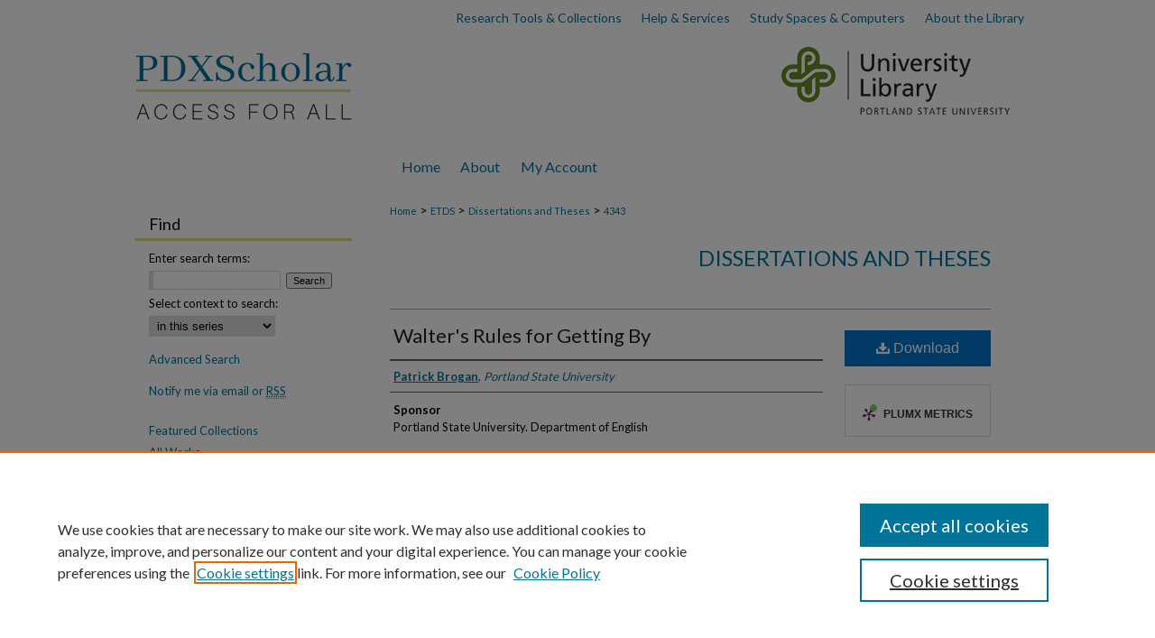

--- FILE ---
content_type: text/html; charset=UTF-8
request_url: https://pdxscholar.library.pdx.edu/open_access_etds/4343/
body_size: 8182
content:

<!DOCTYPE html>
<html lang="en">
<head><!-- inj yui3-seed: --><script type='text/javascript' src='//cdnjs.cloudflare.com/ajax/libs/yui/3.6.0/yui/yui-min.js'></script><script type='text/javascript' src='//ajax.googleapis.com/ajax/libs/jquery/1.10.2/jquery.min.js'></script><!-- Adobe Analytics --><script type='text/javascript' src='https://assets.adobedtm.com/4a848ae9611a/d0e96722185b/launch-d525bb0064d8.min.js'></script><script type='text/javascript' src=/assets/nr_browser_production.js></script>

<!-- def.1 -->
<meta charset="utf-8">
<meta name="viewport" content="width=device-width">
<title>
"Walter's Rules for Getting By" by Patrick Brogan
</title>


<!-- FILE article_meta-tags.inc --><!-- FILE: /srv/sequoia/main/data/assets/site/article_meta-tags.inc -->
<meta itemprop="name" content="Walter's Rules for Getting By">
<meta property="og:title" content="Walter's Rules for Getting By">
<meta name="twitter:title" content="Walter's Rules for Getting By">
<meta property="article:author" content="Patrick Brogan">
<meta name="author" content="Patrick Brogan">
<meta name="robots" content="noodp, noydir">
<meta name="description" content="This novella focuses on the lives of Walter, his mother Sabine, and his would-be love Bernadette. Walter is an awkward, unemployed thirty-year-old that still lives at home with his mother pressed into the pursuit of love by an obsession with romance novels. Walter is an outstanding cook and dishwasher but has no other notable talents. He eventually finds a job and manages to lose his virginity but changes little otherwise. The narrative is interested in the failures of family, love, and traditional societal expectations. It is interested in seeing and being seen. It is interested in a path around the conventional plot arc. Walter&#039;s Rules for Getting By wishes to disrupt the expected and the roles we often feel forced into.">
<meta itemprop="description" content="This novella focuses on the lives of Walter, his mother Sabine, and his would-be love Bernadette. Walter is an awkward, unemployed thirty-year-old that still lives at home with his mother pressed into the pursuit of love by an obsession with romance novels. Walter is an outstanding cook and dishwasher but has no other notable talents. He eventually finds a job and manages to lose his virginity but changes little otherwise. The narrative is interested in the failures of family, love, and traditional societal expectations. It is interested in seeing and being seen. It is interested in a path around the conventional plot arc. Walter&#039;s Rules for Getting By wishes to disrupt the expected and the roles we often feel forced into.">
<meta name="twitter:description" content="This novella focuses on the lives of Walter, his mother Sabine, and his would-be love Bernadette. Walter is an awkward, unemployed thirty-year-old that still lives at home with his mother pressed into the pursuit of love by an obsession with romance novels. Walter is an outstanding cook and dishwasher but has no other notable talents. He eventually finds a job and manages to lose his virginity but changes little otherwise. The narrative is interested in the failures of family, love, and traditional societal expectations. It is interested in seeing and being seen. It is interested in a path around the conventional plot arc. Walter&#039;s Rules for Getting By wishes to disrupt the expected and the roles we often feel forced into.">
<meta property="og:description" content="This novella focuses on the lives of Walter, his mother Sabine, and his would-be love Bernadette. Walter is an awkward, unemployed thirty-year-old that still lives at home with his mother pressed into the pursuit of love by an obsession with romance novels. Walter is an outstanding cook and dishwasher but has no other notable talents. He eventually finds a job and manages to lose his virginity but changes little otherwise. The narrative is interested in the failures of family, love, and traditional societal expectations. It is interested in seeing and being seen. It is interested in a path around the conventional plot arc. Walter&#039;s Rules for Getting By wishes to disrupt the expected and the roles we often feel forced into.">
<meta name="keywords" content="Interpersonal relations -- Fiction, Families -- Fiction">
<meta name="bepress_citation_dissertation_institution" content="Portland State University">
<meta name="bepress_citation_dissertation_name" content="Master of Fine Arts (M.F.A.) in Creative Writing">
<meta name="bepress_citation_author" content="Brogan, Patrick">
<meta name="bepress_citation_author_institution" content="Portland State University">
<meta name="bepress_citation_title" content="Walter's Rules for Getting By">
<meta name="bepress_citation_date" content="2018">
<!-- FILE: /srv/sequoia/main/data/assets/site/ir_download_link.inc -->
<!-- FILE: /srv/sequoia/main/data/assets/site/article_meta-tags.inc (cont) -->
<meta name="bepress_citation_pdf_url" content="https://pdxscholar.library.pdx.edu/cgi/viewcontent.cgi?article=5362&amp;context=open_access_etds">
<meta name="bepress_citation_abstract_html_url" content="https://pdxscholar.library.pdx.edu/open_access_etds/4343">
<meta name="bepress_citation_doi" content="10.15760/etd.6236">
<meta name="bepress_citation_online_date" content="2018/6/26">
<meta name="viewport" content="width=device-width">
<!-- Additional Twitter data -->
<meta name="twitter:card" content="summary">
<!-- Additional Open Graph data -->
<meta property="og:type" content="article">
<meta property="og:url" content="https://pdxscholar.library.pdx.edu/open_access_etds/4343">
<meta property="og:site_name" content="PDXScholar">




<!-- FILE: article_meta-tags.inc (cont) -->
<meta name="bepress_is_article_cover_page" content="1">


<!-- sh.1 -->
<link rel="stylesheet" href="/ir-style.css" type="text/css" media="screen">
<link rel="stylesheet" href="/ir-custom.css" type="text/css" media="screen">
<link rel="stylesheet" href="../ir-custom.css" type="text/css" media="screen">
<link rel="stylesheet" href="/ir-local.css" type="text/css" media="screen">
<link rel="stylesheet" href="../ir-local.css" type="text/css" media="screen">
<link rel="stylesheet" href="/ir-print.css" type="text/css" media="print">
<link type="text/css" rel="stylesheet" href="/assets/floatbox/floatbox.css">
<link rel="alternate" type="application/rss+xml" title="Site Feed" href="/recent.rss">
<link rel="shortcut icon" href="/favicon.ico" type="image/x-icon">
<!--[if IE]>
<link rel="stylesheet" href="/ir-ie.css" type="text/css" media="screen">
<![endif]-->

<!-- JS -->
<script type="text/javascript" src="/assets/jsUtilities.js"></script>
<script type="text/javascript" src="/assets/footnoteLinks.js"></script>
<script type="text/javascript" src="/assets/scripts/yui-init.pack.js"></script>
<script type="text/javascript" src="/assets/scripts/bepress-init.debug.js"></script>
<script type="text/javascript" src="/assets/scripts/JumpListYUI.pack.js"></script>

<!-- end sh.1 -->




<script type="text/javascript">var pageData = {"page":{"environment":"prod","productName":"bpdg","language":"en","name":"ir_etd:article","businessUnit":"els:rp:st"},"visitor":{}};</script>

</head>
<body >
<!-- FILE /srv/sequoia/main/data/pdxscholar.library.pdx.edu/assets/header.pregen --><!-- FILE: /srv/sequoia/main/data/assets/site/mobile_nav.inc --><!--[if !IE]>-->
<script src="/assets/scripts/dc-mobile/dc-responsive-nav.js"></script>

<header id="mobile-nav" class="nav-down device-fixed-height" style="visibility: hidden;">
  
  
  <nav class="nav-collapse">
    <ul>
      <li class="menu-item active device-fixed-width"><a href="https://pdxscholar.library.pdx.edu" title="Home" data-scroll >Home</a></li>
      <li class="menu-item device-fixed-width"><a href="https://pdxscholar.library.pdx.edu/do/search/advanced/" title="Search" data-scroll ><i class="icon-search"></i> Search</a></li>
      <li class="menu-item device-fixed-width"><a href="https://pdxscholar.library.pdx.edu/communities.html" title="Browse" data-scroll >Browse Collections</a></li>
      <li class="menu-item device-fixed-width"><a href="/cgi/myaccount.cgi?context=open_access_etds" title="My Account" data-scroll >My Account</a></li>
      <li class="menu-item device-fixed-width"><a href="https://pdxscholar.library.pdx.edu/about.html" title="About" data-scroll >About</a></li>
      <li class="menu-item device-fixed-width"><a href="https://network.bepress.com" title="Digital Commons Network" data-scroll ><img width="16" height="16" alt="DC Network" style="vertical-align:top;" src="/assets/md5images/8e240588cf8cd3a028768d4294acd7d3.png"> Digital Commons Network™</a></li>
    </ul>
  </nav>
</header>

<script src="/assets/scripts/dc-mobile/dc-mobile-nav.js"></script>
<!--<![endif]-->
<!-- FILE: /srv/sequoia/main/data/pdxscholar.library.pdx.edu/assets/header.pregen (cont) -->



<div id="pdx">
	<div id="container">
		<a href="#main" class="skiplink" accesskey="2" >Skip to main content</a>

		<div id="topnav" role="navigation" aria-label="Ancillary">
			<a href="https://library.pdx.edu/research/" title="Research Tools & Collections" >
				Research Tools & Collections
			</a>
			<a href="https://library.pdx.edu/services/" title="Help & Services" >
				Help & Services
			</a>
			<a href="https://library.pdx.edu/study-spaces-computers/" title="Study Spaces & Computers" >
				Study Spaces & Computers
			</a>
			<a href="https://library.pdx.edu/about/" title="About the Library" >
				About the Library
			</a>
		</div>

					
			<div id="header" role="banner">
				<a href="https://pdxscholar.library.pdx.edu" id="banner_link" title="PDXScholar" >
					<img id="banner_image" alt="PDXScholar logo with slogan Access for All." width='980' height='100' src="/assets/md5images/28b51ec96488dbdc3a7fa65e6295f612.png">
				</a>	
				
					<a href="https://library.pdx.edu/" id="logo_link" title="Portland State University" >
						<img id="logo_image" alt="Portland State University Library" width='275' height='100' src="/assets/md5images/2c7abb9d58181a61d4dc2d60646a0610.png">
					</a>	
				
			</div>
					
			<div id="navigation">
				<!-- FILE: /srv/sequoia/main/data/pdxscholar.library.pdx.edu/assets/ir_navigation.inc --><div id="tabs" role="navigation" aria-label="Main"><ul><li id="tabone"><a href="https://pdxscholar.library.pdx.edu" title="Home" ><span>Home</span></a></li><li id="tabtwo"><a href="https://pdxscholar.library.pdx.edu/about.html" title="About" ><span>About</span></a></li><li id="tabfour"><a href="https://pdxscholar.library.pdx.edu/cgi/myaccount.cgi?context=open_access_etds" title="My Account" ><span>My Account</span></a></li></ul></div>


<!-- FILE: /srv/sequoia/main/data/pdxscholar.library.pdx.edu/assets/header.pregen (cont) -->
			</div>
		

		<div id="wrapper">
			<div id="content">
				<div id="main" class="text" role="main">


<script type="text/javascript" src="/assets/floatbox/floatbox.js"></script>
<!-- FILE: /srv/sequoia/main/data/pdxscholar.library.pdx.edu/assets/article_pager.inc -->

<div id="breadcrumb">

 
<div class="crumbs"><!-- FILE: /srv/sequoia/main/data/pdxscholar.library.pdx.edu/assets/ir_breadcrumb.inc -->

<div class="crumbs">
	<p>
	
	
			<a href="https://pdxscholar.library.pdx.edu" class="ignore" >Home</a>
	
	
	
	
	
	
	
	
	 <span aria-hidden="true">&gt;</span>
		<a href="https://pdxscholar.library.pdx.edu/etds" class="ignore" >ETDS</a>
	
	
	
	
	
	 <span aria-hidden="true">&gt;</span>
		<a href="https://pdxscholar.library.pdx.edu/open_access_etds" class="ignore" >Dissertations and Theses</a>
	
	
	
	
	
	 <span aria-hidden="true">&gt;</span>
		<a href="https://pdxscholar.library.pdx.edu/open_access_etds/4343" class="ignore" >4343</a>
	
	
	</p>
</div>

<!-- FILE: /srv/sequoia/main/data/pdxscholar.library.pdx.edu/assets/article_pager.inc (cont) --></div>
</div>
<!-- FILE: /srv/sequoia/main/data/assets/site/ir_etd/article/index.html (cont) -->
<!-- FILE: /srv/sequoia/main/data/assets/site/ir_etd/article/article_info.inc --><!-- FILE: /srv/sequoia/main/data/assets/site/openurl.inc -->

























<!-- FILE: /srv/sequoia/main/data/assets/site/ir_etd/article/article_info.inc (cont) -->
<!-- FILE: /srv/sequoia/main/data/assets/site/ir_download_link.inc -->









	
	
	
    
    
    
	
		
		
		
	
	
	
	
	
	

<!-- FILE: /srv/sequoia/main/data/assets/site/ir_etd/article/article_info.inc (cont) -->
<!-- FILE: /srv/sequoia/main/data/assets/site/ir_etd/article/ir_article_header.inc --><div id="series-header">
<!-- FILE: /srv/sequoia/main/data/assets/site/ir_etd/ir_etd_logo.inc -->
<!-- FILE: /srv/sequoia/main/data/assets/site/ir_etd/article/ir_article_header.inc (cont) --><h2 id="series-title"><a href="https://pdxscholar.library.pdx.edu/open_access_etds" >Dissertations and Theses</a></h2></div>
<div style="clear: both"></div><div id="sub">
<div id="alpha">
<!-- FILE: /srv/sequoia/main/data/assets/site/ir_etd/article/article_info.inc (cont) --><div id='title' class='element'>
<h1><a href='https://pdxscholar.library.pdx.edu/cgi/viewcontent.cgi?article=5362&amp;context=open_access_etds'>Walter's Rules for Getting By</a></h1>
</div>
<div class='clear'></div>
<div id='authors' class='element'>
<h2 class='visually-hidden'>Author</h2>
<p class="author"><a href='https://pdxscholar.library.pdx.edu/do/search/?q=author%3A%22Patrick%20Brogan%22&start=0&context=3790786'><strong>Patrick Brogan</strong>, <em>Portland State University</em></a><br />
</p></div>
<div class='clear'></div>
<div id='sponsor' class='element'>
<h2 class='field-heading'>Sponsor</h2>
<p>Portland State University. Department of English</p>
</div>
<div class='clear'></div>
<div id='advisor1' class='element'>
<h2 class='field-heading'>First Advisor</h2>
<p>Gabriel Urza</p>
</div>
<div class='clear'></div>
<div id='publication_date' class='element'>
<h2 class='field-heading'>Date of Publication</h2>
<p>Winter 3-13-2018</p>
</div>
<div class='clear'></div>
<div id='document_type' class='element'>
<h2 class='field-heading'>Document Type</h2>
<p>Closed Thesis</p>
</div>
<div class='clear'></div>
<div id='degree_name' class='element'>
<h2 class='field-heading'>Degree Name</h2>
<p>Master of Fine Arts (M.F.A.) in Creative Writing</p>
</div>
<div class='clear'></div>
<div id='department' class='element'>
<h2 class='field-heading'>Department</h2>
<p>English</p>
</div>
<div class='clear'></div>
<div id='language' class='element'>
<h2 class='field-heading'>Language</h2>
<p>English</p>
</div>
<div class='clear'></div>
<div id='keywords' class='element'>
<h2 class='field-heading'>Subjects</h2>
<p>Interpersonal relations -- Fiction, Families -- Fiction</p>
</div>
<div class='clear'></div>
<div id='doi' class='element'>
<h2 class='field-heading'>DOI</h2>
<p>10.15760/etd.6236</p>
</div>
<div class='clear'></div>
<div id='physical_description' class='element'>
<h2 class='field-heading'>Physical Description</h2>
<p>1 online resource (ii, 90 pages)</p>
</div>
<div class='clear'></div>
<div id='abstract' class='element'>
<h2 class='field-heading'>Abstract</h2>
<p>This novella focuses on the lives of Walter, his mother Sabine, and his would-be love Bernadette. Walter is an awkward, unemployed thirty-year-old that still lives at home with his mother pressed into the pursuit of love by an obsession with romance novels. Walter is an outstanding cook and dishwasher but has no other notable talents. He eventually finds a job and manages to lose his virginity but changes little otherwise. The narrative is interested in the failures of family, love, and traditional societal expectations. It is interested in seeing and being seen. It is interested in a path around the conventional plot arc. Walter's Rules for Getting By wishes to disrupt the expected and the roles we often feel forced into.</p>
</div>
<div class='clear'></div>
<div id='rights' class='element'>
<h2 class='field-heading'>Rights</h2>
<p>In Copyright. URI: <a href="http://rightsstatements.org/vocab/InC/1.0/" target="_blank">http://rightsstatements.org/vocab/InC/1.0/</a> This Item is protected by copyright and/or related rights. You are free to use this Item in any way that is permitted by the copyright and related rights legislation that applies to your use. For other uses you need to obtain permission from the rights-holder(s).</p>
</div>
<div class='clear'></div>
<div id='comments' class='element'>
<h2 class='field-heading'>Comments</h2>
<p><strong>This thesis is only available to students, faculty and staff at PSU.</strong></p>
</div>
<div class='clear'></div>
<div id='persistent_identifier' class='element'>
<h2 class='field-heading'>Persistent Identifier</h2>
<p>https://archives.pdx.edu/ds/psu/25508</p>
</div>
<div class='clear'></div>
<div id='recommended_citation' class='element'>
<h2 class='field-heading'>Recommended Citation</h2>
<!-- FILE: /srv/sequoia/main/data/journals/pdxscholar.library.pdx.edu/open_access_etds/assets/ir_citation.inc --><p>Brogan, Patrick, "Walter's Rules for Getting By" (2018). <em>Dissertations and Theses.</em> Paper 4343.

<br>
<a href="https://doi.org/10.15760/etd.6236" >https://doi.org/10.15760/etd.6236</a><br>
</p>


<!-- FILE: /srv/sequoia/main/data/assets/site/ir_etd/article/article_info.inc (cont) --></div>
<div class='clear'></div>
</div>
    </div>
    <div id='beta_7-3'>
<!-- FILE: /srv/sequoia/main/data/assets/site/info_box_7_3.inc --><!-- FILE: /srv/sequoia/main/data/assets/site/openurl.inc -->

























<!-- FILE: /srv/sequoia/main/data/assets/site/info_box_7_3.inc (cont) -->
<!-- FILE: /srv/sequoia/main/data/assets/site/ir_download_link.inc -->









	
	
	
    
    
    
	
		
		
		
	
	
	
	
	
	

<!-- FILE: /srv/sequoia/main/data/assets/site/info_box_7_3.inc (cont) -->


	<!-- FILE: /srv/sequoia/main/data/assets/site/info_box_download_button.inc --><div class="aside download-button">
      <a id="pdf" class="btn" href="https://pdxscholar.library.pdx.edu/cgi/viewcontent.cgi?article=5362&amp;context=open_access_etds" title="PDF (699&nbsp;KB) opens in new window" target="_blank" > 
    	<i class="icon-download-alt" aria-hidden="true"></i>
        Download
      </a>
</div>


<!-- FILE: /srv/sequoia/main/data/assets/site/info_box_7_3.inc (cont) -->
	<!-- FILE: /srv/sequoia/main/data/assets/site/info_box_embargo.inc -->
<!-- FILE: /srv/sequoia/main/data/assets/site/info_box_7_3.inc (cont) -->

<!-- FILE: /srv/sequoia/main/data/assets/site/info_box_custom_upper.inc -->
<!-- FILE: /srv/sequoia/main/data/assets/site/info_box_7_3.inc (cont) -->
<!-- FILE: /srv/sequoia/main/data/assets/site/info_box_openurl.inc -->
<!-- FILE: /srv/sequoia/main/data/assets/site/info_box_7_3.inc (cont) -->

<!-- FILE: /srv/sequoia/main/data/assets/site/info_box_article_metrics.inc -->






<div id="article-stats" class="aside hidden">

    <p class="article-downloads-wrapper hidden"><span id="article-downloads"></span> DOWNLOADS</p>
    <p class="article-stats-date hidden">Since June 26, 2018</p>

    <p class="article-plum-metrics">
        <a href="https://plu.mx/plum/a/?repo_url=https://pdxscholar.library.pdx.edu/open_access_etds/4343" class="plumx-plum-print-popup plum-bigben-theme" data-badge="true" data-hide-when-empty="true" ></a>
    </p>
</div>
<script type="text/javascript" src="//cdn.plu.mx/widget-popup.js"></script>





<!-- Article Download Counts -->
<script type="text/javascript" src="/assets/scripts/article-downloads.pack.js"></script>
<script type="text/javascript">
    insertDownloads(12371807);
</script>


<!-- Add border to Plum badge & download counts when visible -->
<script>
// bind to event when PlumX widget loads
jQuery('body').bind('plum:widget-load', function(e){
// if Plum badge is visible
  if (jQuery('.PlumX-Popup').length) {
// remove 'hidden' class
  jQuery('#article-stats').removeClass('hidden');
  jQuery('.article-stats-date').addClass('plum-border');
  }
});
// bind to event when page loads
jQuery(window).bind('load',function(e){
// if DC downloads are visible
  if (jQuery('#article-downloads').text().length > 0) {
// add border to aside
  jQuery('#article-stats').removeClass('hidden');
  }
});
</script>



<!-- Adobe Analytics: Download Click Tracker -->
<script>

$(function() {

  // Download button click event tracker for PDFs
  $(".aside.download-button").on("click", "a#pdf", function(event) {
    pageDataTracker.trackEvent('navigationClick', {
      link: {
          location: 'aside download-button',
          name: 'pdf'
      }
    });
  });

  // Download button click event tracker for native files
  $(".aside.download-button").on("click", "a#native", function(event) {
    pageDataTracker.trackEvent('navigationClick', {
        link: {
            location: 'aside download-button',
            name: 'native'
        }
     });
  });

});

</script>
<!-- FILE: /srv/sequoia/main/data/assets/site/info_box_7_3.inc (cont) -->



	<!-- FILE: /srv/sequoia/main/data/assets/site/info_box_disciplines.inc -->




	
		
	



<!-- FILE: /srv/sequoia/main/data/assets/site/info_box_7_3.inc (cont) -->

<!-- FILE: /srv/sequoia/main/data/assets/site/bookmark_widget.inc -->

<div id="share" class="aside">
<h2>Share</h2>
	
	<div class="a2a_kit a2a_kit_size_24 a2a_default_style">
    	<a class="a2a_button_facebook"></a>
    	<a class="a2a_button_linkedin"></a>
		<a class="a2a_button_whatsapp"></a>
		<a class="a2a_button_email"></a>
    	<a class="a2a_dd"></a>
    	<script async src="https://static.addtoany.com/menu/page.js"></script>
	</div>
</div>

<!-- FILE: /srv/sequoia/main/data/assets/site/info_box_7_3.inc (cont) -->
<!-- FILE: /srv/sequoia/main/data/assets/site/info_box_geolocate.inc --><!-- FILE: /srv/sequoia/main/data/assets/site/ir_geolocate_enabled_and_displayed.inc -->

<!-- FILE: /srv/sequoia/main/data/assets/site/info_box_geolocate.inc (cont) -->

<!-- FILE: /srv/sequoia/main/data/assets/site/info_box_7_3.inc (cont) -->

	<!-- FILE: /srv/sequoia/main/data/assets/site/zotero_coins.inc -->

<span class="Z3988" title="ctx_ver=Z39.88-2004&amp;rft_val_fmt=info%3Aofi%2Ffmt%3Akev%3Amtx%3Ajournal&amp;rft_id=https%3A%2F%2Fpdxscholar.library.pdx.edu%2Fopen_access_etds%2F4343&amp;rft.atitle=Walter%27s%20Rules%20for%20Getting%20By&amp;rft.aufirst=Patrick&amp;rft.aulast=Brogan&amp;rft.jtitle=Dissertations%20and%20Theses&amp;rft.date=2018-03-13&amp;rft_id=info:doi/10.15760%2Fetd.6236">COinS</span>
<!-- FILE: /srv/sequoia/main/data/assets/site/info_box_7_3.inc (cont) -->

<!-- FILE: /srv/sequoia/main/data/pdxscholar.library.pdx.edu/assets/info_box_custom_lower.inc --><!-- BEGIN Altmetric code -->
 

<div id='doi' class='element'>
    <div class='altmetric-embed' data-doi="10.15760/etd.6236"></div>
    <script type="text/javascript" src="https://d1bxh8uas1mnw7.cloudfront.net/assets/embed.js"></script>
</div>
<div class='clear'></div>

 
<!-- END Altmetric Code --><!-- FILE: /srv/sequoia/main/data/assets/site/info_box_7_3.inc (cont) -->
<!-- FILE: /srv/sequoia/main/data/assets/site/ir_etd/article/article_info.inc (cont) --></div>


<div class='clear'>&nbsp;</div>
<!-- FILE: /srv/sequoia/main/data/assets/site/ir_article_custom_fields.inc -->

<!-- FILE: /srv/sequoia/main/data/assets/site/ir_etd/article/article_info.inc (cont) -->

<!-- FILE: /srv/sequoia/main/data/assets/site/ir_etd/article/index.html (cont) -->
<!-- FILE /srv/sequoia/main/data/assets/site/footer.pregen --></div>
	<div class="verticalalign">&nbsp;</div>
	<div class="clear">&nbsp;</div>

</div>

	<div id="sidebar" role="complementary">
	<!-- FILE: /srv/sequoia/main/data/assets/site/ir_sidebar_7_8.inc -->

	<!-- FILE: /srv/sequoia/main/data/assets/site/ir_sidebar_sort_sba.inc --><!-- FILE: /srv/sequoia/main/data/assets/site/ir_sidebar_custom_upper_7_8.inc -->

<!-- FILE: /srv/sequoia/main/data/assets/site/ir_sidebar_sort_sba.inc (cont) -->
<!-- FILE: /srv/sequoia/main/data/assets/site/ir_sidebar_search_7_8.inc --><h2>Find</h2>


	
<form method='get' action='https://pdxscholar.library.pdx.edu/do/search/' id="sidebar-search">
	<label for="search" accesskey="4">
		Enter search terms:
	</label>
		<div>
			<span class="border">
				<input type="text" name='q' class="search" id="search">
			</span> 
			<input type="submit" value="Search" class="searchbutton" style="font-size:11px;">
		</div>
	<label for="context">
		Select context to search:
	</label> 
		<div>
			<span class="border">
				<select name="fq" id="context">
					
					
						<option value='virtual_ancestor_link:"https://pdxscholar.library.pdx.edu/open_access_etds"'>in this series</option>
					
					
					
					<option value='virtual_ancestor_link:"https://pdxscholar.library.pdx.edu"'>in this repository</option>
					<option value='virtual_ancestor_link:"http:/"'>across all repositories</option>
				</select>
			</span>
		</div>
</form>

<p class="advanced">
	
	
		<a href="https://pdxscholar.library.pdx.edu/do/search/advanced/?fq=virtual_ancestor_link:%22https://pdxscholar.library.pdx.edu/open_access_etds%22" >
			Advanced Search
		</a>
	
</p>
<!-- FILE: /srv/sequoia/main/data/assets/site/ir_sidebar_sort_sba.inc (cont) -->
<!-- FILE: /srv/sequoia/main/data/assets/site/ir_sidebar_notify_7_8.inc -->


	<ul id="side-notify">
		<li class="notify">
			<a href="https://pdxscholar.library.pdx.edu/open_access_etds/announcements.html" title="Email or RSS Notifications" >
				Notify me via email or <acronym title="Really Simple Syndication">RSS</acronym>
			</a>
		</li>
	</ul>



<!-- FILE: /srv/sequoia/main/data/assets/site/urc_badge.inc -->






<!-- FILE: /srv/sequoia/main/data/assets/site/ir_sidebar_notify_7_8.inc (cont) -->

<!-- FILE: /srv/sequoia/main/data/assets/site/ir_sidebar_sort_sba.inc (cont) -->
<!-- FILE: /srv/sequoia/main/data/pdxscholar.library.pdx.edu/assets/ir_sidebar_custom_middle_7_8.inc --><div id="sb-custom-middle">
		<ul class="sb-custom-ul">
		<li class="sb-custom-li">
				<a href="https://pdxscholar.library.pdx.edu/featured.html" >
					Featured Collections
				</a>
			</li>
			<li class="sb-custom-li">
				<a href="https://pdxscholar.library.pdx.edu/communities.html" >
					All Works
				</a>
			</li>
			<li class="sb-custom-li">
				<a href="https://pdxscholar.library.pdx.edu/authors.html" >
					All Authors
				</a>
			</li>
			<li class="sb-custom-li">
				<a href="https://pdxscholar.library.pdx.edu/communities" >
					Schools & Colleges
				</a>
			</li>
						<li class="sb-custom-li">
				<a href="https://pdxscholar.library.pdx.edu/etds" >
					Dissertations & Theses
				</a>
			</li>
			<li class="sb-custom-li">
				<a href="https://pdxscholar.library.pdx.edu/pdxopen" >
					PDXOpen Textbooks
				</a>
			</li>
			<li class="sb-custom-li">
				<a href="https://pdxscholar.library.pdx.edu/conferences" >
					Conferences 
					</a>
			</li>
				
			<li class="sb-custom-li">
				<a href="https://pdxscholar.library.pdx.edu/journals" >
					Journals 
				</a>
			</li>
			
			
			</ul>
</div>

<!-- FILE: /srv/sequoia/main/data/assets/site/ir_sidebar_sort_sba.inc (cont) -->
<!-- FILE: /srv/sequoia/main/data/pdxscholar.library.pdx.edu/assets/ir_sidebar_browse.inc -->
<ul id="side-browse">


<li class="collections"><a href="https://pdxscholar.library.pdx.edu/communities.html" title="Browse by Collections" >Collections</a></li>
<li class="discipline-browser"><a href="https://pdxscholar.library.pdx.edu/do/discipline_browser/disciplines" title="Browse by Disciplines" >Disciplines</a></li>
<li class="author"><a href="https://pdxscholar.library.pdx.edu/authors.html" title="Browse by Author" >Authors</a></li>


<li class="browse-sw-gallery"><a href="https://works.bepress.com/experts/portland-state-university/" title="Browse Expert Gallery" >Faculty Expert Gallery</a></li>
</ul>
<!-- FILE: /srv/sequoia/main/data/assets/site/ir_sidebar_sort_sba.inc (cont) -->
<!-- FILE: /srv/sequoia/main/data/pdxscholar.library.pdx.edu/assets/ir_sidebar_author_7_8.inc --><h2>Connect</h2>




  

  <ul id="side-author">
    
    


    
      <li class="submit">
        <a href="https://pdxscholar.library.pdx.edu/submit_research.html" >
          Submit Research
        </a>
      </li>
    
    

    <li class="faq">
      <a href="https://pdxscholar.library.pdx.edu/faq.html" title="Terms of Use" >
        Terms of Use
      </a>
    </li>

    <li>
      <a href="https://library.pdx.edu/services/pdxscholar-services/pdxscholar-feedback/" title="Feedback Form" >Feedback Form</a>
    </li>

    <li><script type="text/javascript">
    //<![CDATA[
        document.write("<a href='mailto:" + "pdxscholar" + "@" + "pdx.edu" + "'>" + "Contact Us" + "<\/a>")
    //]]>
</script>
    </li>


    


  </ul>


<!-- FILE: /srv/sequoia/main/data/assets/site/ir_sidebar_sort_sba.inc (cont) -->
<!-- FILE: /srv/sequoia/main/data/assets/site/ir_sidebar_custom_lower_7_8.inc --><!-- FILE: /srv/sequoia/main/data/assets/site/ir_sidebar_homepage_links_7_8.inc -->

<!-- FILE: /srv/sequoia/main/data/assets/site/ir_sidebar_custom_lower_7_8.inc (cont) -->
	



<!-- FILE: /srv/sequoia/main/data/assets/site/ir_sidebar_sort_sba.inc (cont) -->
<!-- FILE: /srv/sequoia/main/data/assets/site/ir_sidebar_sw_links_7_8.inc -->

	
		
	


	<!-- FILE: /srv/sequoia/main/data/assets/site/ir_sidebar_sort_sba.inc (cont) -->

<!-- FILE: /srv/sequoia/main/data/assets/site/ir_sidebar_geolocate.inc --><!-- FILE: /srv/sequoia/main/data/assets/site/ir_geolocate_enabled_and_displayed.inc -->

<!-- FILE: /srv/sequoia/main/data/assets/site/ir_sidebar_geolocate.inc (cont) -->

<!-- FILE: /srv/sequoia/main/data/assets/site/ir_sidebar_sort_sba.inc (cont) -->
<!-- FILE: /srv/sequoia/main/data/pdxscholar.library.pdx.edu/assets/ir_sidebar_custom_lowest_7_8.inc -->



<!-- FILE: /srv/sequoia/main/data/assets/site/ir_sidebar_sort_sba.inc (cont) -->
<!-- FILE: /srv/sequoia/main/data/assets/site/ir_sidebar_7_8.inc (cont) -->

		



<!-- FILE: /srv/sequoia/main/data/assets/site/footer.pregen (cont) -->
	<div class="verticalalign">&nbsp;</div>
	</div>

</div>

<!-- FILE: /srv/sequoia/main/data/pdxscholar.library.pdx.edu/assets/ir_footer_content.inc --><div id="footer" role="contentinfo">
	
	
	<!-- FILE: /srv/sequoia/main/data/assets/site/ir_bepress_logo.inc --><div id="bepress">

<a href="https://www.elsevier.com/solutions/digital-commons" title="Elsevier - Digital Commons" >
	<em>Elsevier - Digital Commons</em>
</a>

</div>
<!-- FILE: /srv/sequoia/main/data/pdxscholar.library.pdx.edu/assets/ir_footer_content.inc (cont) -->
		<p>
			<a href="https://pdxscholar.library.pdx.edu" title="Home page" accesskey="1" >
					Home
			</a> | 
			<a href="https://pdxscholar.library.pdx.edu/about.html" title="About" >
					About
			</a> | 
			<a href="/cgi/myaccount.cgi?context=open_access_etds" title="My Account Page" accesskey="3" >
					My Account
			</a> | 
			<a href="https://pdxscholar.library.pdx.edu/accessibility.html" title="Accessibility Statement" accesskey="0" >
					Accessibility Statement
			</a>
			| 
			<a href="https://www.pdx.edu" title="Portland State University" > Portland State University 
		</a>						
		</p>
		<p>
    			<a class="secondary-link" href="http://www.bepress.com/privacy.html" title="Privacy Policy" >
                                        Privacy
    			</a>
    			<a class="secondary-link" href="http://www.bepress.com/copyright_infringement.html" title="Copyright Policy" >
                                        Copyright
    			</a>	
		</p> 
	
</div>
<!-- FILE: /srv/sequoia/main/data/assets/site/footer.pregen (cont) -->

</div>
</div>

<!-- FILE: /srv/sequoia/main/data/pdxscholar.library.pdx.edu/assets/ir_analytics.inc --><script>
  (function(i,s,o,g,r,a,m){i['GoogleAnalyticsObject']=r;i[r]=i[r]||function(){
  (i[r].q=i[r].q||[]).push(arguments)},i[r].l=1*new Date();a=s.createElement(o),
  m=s.getElementsByTagName(o)[0];a.async=1;a.src=g;m.parentNode.insertBefore(a,m)
  })(window,document,'script','https://www.google-analytics.com/analytics.js','ga');

  ga('create', 'UA-35132924-49', 'auto');
  ga('create', 'UA-18681531-1', 'auto', {'name': 'newTracker'}); // Admin tracker.  
  ga('send', 'pageview');
  ga('newTracker.send', 'pageview'); // Send page view for admin tracker.

</script>
<!-- Google tag (gtag.js) -->
<script async src="https://www.googletagmanager.com/gtag/js?id=G-4W430HSKFD"></script>
<script>
  window.dataLayer = window.dataLayer || [];
  function gtag(){dataLayer.push(arguments);}
  gtag('js', new Date());

  gtag('config', 'G-4W430HSKFD');
</script><!-- FILE: /srv/sequoia/main/data/assets/site/footer.pregen (cont) -->

<script type='text/javascript' src='/assets/scripts/bpbootstrap-20160726.pack.js'></script><script type='text/javascript'>BPBootstrap.init({appendCookie:''})</script></body></html>
